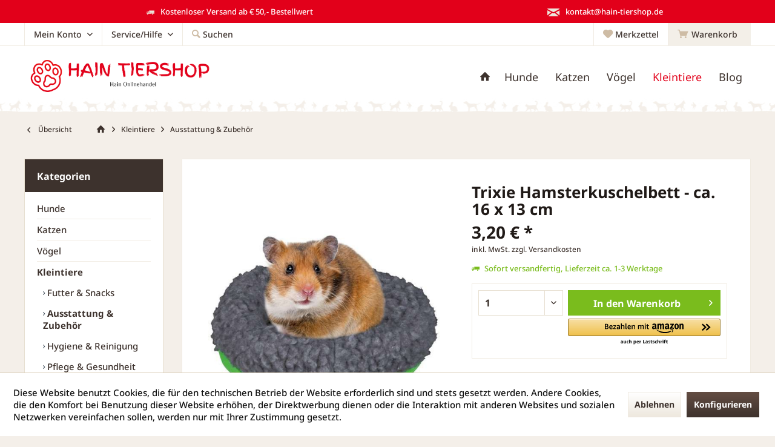

--- FILE ---
content_type: text/html; charset=UTF-8
request_url: https://www.hain-tiershop.de/kleintiere/ausstattung-zubehoer/1949/trixie-hamsterkuschelbett-ca.-16-x-13-cm
body_size: 14952
content:
<!DOCTYPE html>
<html class="no-js" lang="de" itemscope="itemscope" itemtype="https://schema.org/WebPage">
<head>
<meta charset="utf-8">
<meta name="author" content="" />
<meta name="robots" content="index,follow" />
<meta name="revisit-after" content="15 days" />
<meta name="keywords" content="Bett, ca., Das, cm, besteht, Nylonmaterial, Für, 16, 13, 35, (BxTxH), Liegefläche:, 85, 65, Diverse, Farben., Farbwahl, Eine, gereinigt, leider" />
<meta name="description" content="Für alle kuschelbedürftigen Kleintiere ist das Kuschelbett genau das Richtige. Die Unterseite besteht aus blauem Nylonmaterial, der Innenraum ist kom…" />
<meta property="og:type" content="product" />
<meta property="og:site_name" content="hain-tiershop.de" />
<meta property="og:url" content="https://www.hain-tiershop.de/kleintiere/ausstattung-zubehoer/1949/trixie-hamsterkuschelbett-ca.-16-x-13-cm" />
<meta property="og:title" content="Trixie Hamsterkuschelbett - ca. 16 x 13 cm" />
<meta property="og:description" content="Für alle kuschelbedürftigen Kleintiere ist das Kuschelbett genau das Richtige. Die Unterseite besteht aus blauem Nylonmaterial, der Innenraum ist…" />
<meta property="og:image" content="https://www.hain-tiershop.de/media/image/c0/c7/e2/62701_trix_hamster.jpg" />
<meta property="product:brand" content="Trixie" />
<meta property="product:price" content="3,20" />
<meta property="product:product_link" content="https://www.hain-tiershop.de/kleintiere/ausstattung-zubehoer/1949/trixie-hamsterkuschelbett-ca.-16-x-13-cm" />
<meta name="twitter:card" content="product" />
<meta name="twitter:site" content="hain-tiershop.de" />
<meta name="twitter:title" content="Trixie Hamsterkuschelbett - ca. 16 x 13 cm" />
<meta name="twitter:description" content="Für alle kuschelbedürftigen Kleintiere ist das Kuschelbett genau das Richtige. Die Unterseite besteht aus blauem Nylonmaterial, der Innenraum ist…" />
<meta name="twitter:image" content="https://www.hain-tiershop.de/media/image/c0/c7/e2/62701_trix_hamster.jpg" />
<meta itemprop="copyrightHolder" content="hain-tiershop.de" />
<meta itemprop="copyrightYear" content="2014" />
<meta itemprop="isFamilyFriendly" content="True" />
<meta itemprop="image" content="https://www.hain-tiershop.de/media/image/23/a8/5a/Hain-Tiershop-Logo.png" />
<meta name="viewport" content="width=device-width, initial-scale=1.0">
<meta name="mobile-web-app-capable" content="yes">
<meta name="apple-mobile-web-app-title" content="hain-tiershop.de">
<meta name="apple-mobile-web-app-capable" content="yes">
<meta name="apple-mobile-web-app-status-bar-style" content="default">
<link rel="apple-touch-icon-precomposed" href="/custom/plugins/TcinnPetsTheme/Resources/Themes/Frontend/PetsTheme/frontend/_public/src/img/_pets/favicon.png">
<link rel="shortcut icon" href="/custom/plugins/TcinnPetsTheme/Resources/Themes/Frontend/PetsTheme/frontend/_public/src/img/_pets/favicon.png">
<meta name="msapplication-navbutton-color" content="#3d322d" />
<meta name="application-name" content="hain-tiershop.de" />
<meta name="msapplication-starturl" content="https://www.hain-tiershop.de/" />
<meta name="msapplication-window" content="width=1024;height=768" />
<meta name="msapplication-TileImage" content="/custom/plugins/TcinnPetsTheme/Resources/Themes/Frontend/PetsTheme/frontend/_public/src/img/_pets/favicon.png">
<meta name="msapplication-TileColor" content="#3d322d">
<meta name="theme-color" content="#e2001a">
<link rel="canonical" href="https://www.hain-tiershop.de/kleintiere/ausstattung-zubehoer/1949/trixie-hamsterkuschelbett-ca.-16-x-13-cm" />
<title itemprop="name">Trixie Hamsterkuschelbett - ca. 16 x 13 cm | hain-tiershop.de</title>
<link href="/web/cache/1738652380_b9879d20063e395e1bc2f550db7d00a2.css" media="all" rel="stylesheet" type="text/css" />
</head>
<body class="is--ctl-detail is--act-index tcinntheme themeware-pets layout-fullwidth-boxed gwfont1 gwfont2 headtyp-1 header-1 no-sticky amazon-pay-listing-buttons" >
<div data-paypalUnifiedMetaDataContainer="true" data-paypalUnifiedRestoreOrderNumberUrl="https://www.hain-tiershop.de/widgets/PaypalUnifiedOrderNumber/restoreOrderNumber" class="is--hidden">
</div>
<div class="page-wrap">
<noscript class="noscript-main">
<div class="alert is--warning">
<div class="alert--icon">
<i class="icon--element icon--warning"></i>
</div>
<div class="alert--content">
Um hain-tiershop.de in vollem Umfang nutzen zu k&ouml;nnen, empfehlen wir Ihnen Javascript in Ihrem Browser zu aktiveren.
</div>
</div>
</noscript>
<header class="header-main mobil-usp header-bg-image">
<div class="topbar--features">
<div>
<div class="feature-1 b280 b478 b767 b1023 b1259"><i class="icon--truck"></i><span>Kostenloser Versand ab € 50,- Bestellwert</span></div>
<div class="feature-2"><i class="icon--clock"></i><span>Versand innerhalb von 24h*</span></div>
<div class="feature-3"><i class="icon--thumbsup"></i><span>30 Tage Geld-Zurück-Garantie</span></div>
<div class="feature-4 b767 b1023 b1259"><i class="icon--mail"></i><span>kontakt@hain-tiershop.de</span></div>
</div>
</div>
<div class="topbar top-bar">
<div class="logo--mobile" role="banner">
<a class="logo--link" href="https://www.hain-tiershop.de/" title="hain-tiershop.de - zur Startseite wechseln">
<picture>
<source srcset="https://www.hain-tiershop.de/media/image/23/a8/5a/Hain-Tiershop-Logo.png" media="(min-width: 78.75em)">
<source srcset="https://www.hain-tiershop.de/media/image/23/a8/5a/Hain-Tiershop-Logo.png" media="(min-width: 64em)">
<source srcset="https://www.hain-tiershop.de/media/image/23/a8/5a/Hain-Tiershop-Logo.png" media="(min-width: 48em)">
<img srcset="https://www.hain-tiershop.de/media/image/23/a8/5a/Hain-Tiershop-Logo.png" alt="hain-tiershop.de - zur Startseite wechseln" title="hain-tiershop.de - zur Startseite wechseln"/>
</picture>
</a>
</div>
<div class="top-bar--navigation" role="menubar">
<div class="navigation--entry entry--menu-left" role="menuitem">
<a class="entry--link entry--trigger is--icon-left" href="#offcanvas--left" data-offcanvas="true" data-offCanvasSelector=".sidebar-main">
<i class="icon--menu"></i> <span class="menu--name">Menü</span>
</a>
</div>

    



    






	<div class="navigation--entry entry--cart" role="menuitem">
		<a class="is--icon-left cart--link titletooltip" href="https://www.hain-tiershop.de/checkout/cart" title="Warenkorb">
			<i class="icon--basket"></i>
			<span class="cart--display">
									Warenkorb
							</span>
            
            <span class="badge is--minimal cart--quantity is--hidden">0</span>
            
					</a>
		<div class="ajax-loader">&nbsp;</div>
	</div>





            <div class="navigation--entry entry--notepad" role="menuitem">
            <a href="https://www.hain-tiershop.de/note" title="Merkzettel">
                <i class="icon--heart"></i>
                                <span class="notepad--name">
                    Merkzettel
                </span>
            </a>
        </div>
    



				
			<div id="useraccountmenu" title="Kundenkonto" class="navigation--entry account-dropdown has--drop-down" role="menuitem" data-offcanvas="true" data-offcanvasselector=".account-dropdown-container">
				<span class="account--display">
					<i class="icon--account"></i> <span class="name--account">Mein Konto</span>
				</span>
				<div class="account-dropdown-container">
				 	<div class="entry--close-off-canvas">
						<a href="#close-account-menu" class="account--close-off-canvas" title="Menü schließen">
							Menü schließen <i class="icon--arrow-right"></i>
						</a>
					</div>
					<span>Kundenkonto</span>
					<a href="https://www.hain-tiershop.de/account" title="Mein Konto" class="anmelden--button btn is--primary service--link">Anmelden</a>
					<div class="registrieren-container">oder <a href="https://www.hain-tiershop.de/account" title="Mein Konto" class="service--link">registrieren</a></div>
					<div class="infotext-container">Nach der Anmeldung, können Sie hier auf Ihren Kundenbereich zugreifen.</div>
				</div>
			</div>

			



<div class="navigation--entry entry--compare is--hidden" role="menuitem" aria-haspopup="true" data-drop-down-menu="true">
<div>


    
</div>
</div>
<div class="navigation--entry entry--service has--drop-down" role="menuitem" aria-haspopup="true" data-drop-down-menu="true">
<span class="service--display">Service/Hilfe</span>
            <ul class="service--list is--rounded" role="menu">
                            <li class="service--entry" role="menuitem">
                    <a class="service--link" href="https://www.hain-tiershop.de/kontaktformular" title="Kontakt" target="_self">
                        Kontakt
                    </a>
                </li>
                            <li class="service--entry" role="menuitem">
                    <a class="service--link" href="https://www.hain-tiershop.de/versand-und-zahlungsbedingungen" title="Versand und Zahlungsbedingungen" >
                        Versand und Zahlungsbedingungen
                    </a>
                </li>
                            <li class="service--entry" role="menuitem">
                    <a class="service--link" href="https://www.hain-tiershop.de/widerrufsbelehrung-widerrufsformular" title="Widerrufsbelehrung &amp; Widerrufsformular" >
                        Widerrufsbelehrung & Widerrufsformular
                    </a>
                </li>
                            <li class="service--entry" role="menuitem">
                    <a class="service--link" href="https://www.hain-tiershop.de/datenschutzerklaerung" title="Datenschutzerklärung" >
                        Datenschutzerklärung
                    </a>
                </li>
                            <li class="service--entry" role="menuitem">
                    <a class="service--link" href="https://www.hain-tiershop.de/agb" title="AGB" >
                        AGB
                    </a>
                </li>
                            <li class="service--entry" role="menuitem">
                    <a class="service--link" href="https://www.hain-tiershop.de/impressum" title="Impressum" >
                        Impressum
                    </a>
                </li>
                            <li class="service--entry" role="menuitem">
                    <a class="service--link" href="javascript:openCookieConsentManager()" title="Cookie-Einstellungen" >
                        Cookie-Einstellungen
                    </a>
                </li>
                    </ul>
    

</div>
<div class="navigation--entry entry--search" role="menuitem">
<span class="entry--link entry--trigger titletooltip" title="Suchen">
<i class="icon--search"></i>
<span class="search--display">Suchen</span>
</span>
</div>
</div>
</div>
<div class="headbar">
<div class="headbar-container">
<div class="topmenu">
<div class="logo hover-typ-1" role="banner">
<a class="logo--link" href="https://www.hain-tiershop.de/" title="hain-tiershop.de - zur Startseite wechseln">
<picture>
<source srcset="https://www.hain-tiershop.de/media/image/23/a8/5a/Hain-Tiershop-Logo.png" media="(min-width: 78.75em)">
<source srcset="https://www.hain-tiershop.de/media/image/23/a8/5a/Hain-Tiershop-Logo.png" media="(min-width: 64em)">
<source srcset="https://www.hain-tiershop.de/media/image/23/a8/5a/Hain-Tiershop-Logo.png" media="(min-width: 48em)">
<img srcset="https://www.hain-tiershop.de/media/image/23/a8/5a/Hain-Tiershop-Logo.png" alt="hain-tiershop.de - zur Startseite wechseln" />
</picture>
</a>
</div>
<nav class="navigation-main hide-kategorie-button hover-typ-2 font-family-sekundary" data-tc-menu-headline="false" data-tc-menu-text="false">
<div data-menu-scroller="true" data-listSelector=".navigation--list.container" data-viewPortSelector=".navigation--list-wrapper" data-stickyMenu="true" data-stickyMenuTablet="0" data-stickyMenuPhone="0" data-stickyMenuPosition="400" data-stickyMenuDuration="300" >
<div class="navigation--list-wrapper">
<ul class="navigation--list container" role="menubar" itemscope="itemscope" itemtype="https://schema.org/SiteNavigationElement">
<li class="navigation--entry is--home homeiconlink" role="menuitem">
<a class="navigation--link is--first" href="https://www.hain-tiershop.de/" title="Home" itemprop="url">
<i itemprop="name" class="icon--house"></i>
</a>
</li><li class="navigation--entry" role="menuitem"><a class="navigation--link" href="https://www.hain-tiershop.de/hunde/" title="Hunde" aria-label="Hunde" itemprop="url"><span itemprop="name">Hunde</span></a></li><li class="navigation--entry" role="menuitem"><a class="navigation--link" href="https://www.hain-tiershop.de/katzen/" title="Katzen" aria-label="Katzen" itemprop="url"><span itemprop="name">Katzen</span></a></li><li class="navigation--entry" role="menuitem"><a class="navigation--link" href="https://www.hain-tiershop.de/voegel/" title="Vögel" aria-label="Vögel" itemprop="url"><span itemprop="name">Vögel</span></a></li><li class="navigation--entry is--active" role="menuitem"><a class="navigation--link is--active" href="https://www.hain-tiershop.de/kleintiere/" title="Kleintiere" aria-label="Kleintiere" itemprop="url"><span itemprop="name">Kleintiere</span></a></li><li class="navigation--entry" role="menuitem"><a class="navigation--link" href="https://www.hain-tiershop.de/blog/" title="Blog" aria-label="Blog" itemprop="url"><span itemprop="name">Blog</span></a></li>            </ul>
</div>
<div class="advanced-menu" data-advanced-menu="true" data-hoverDelay="250">
<div class="menu--container">
<div class="button-container">
<a href="https://www.hain-tiershop.de/hunde/" class="button--category" aria-label="Zur Kategorie Hunde" title="Zur Kategorie Hunde">
<i class="icon--arrow-right"></i>
Zur Kategorie Hunde
</a>
<span class="button--close">
<i class="icon--cross"></i>
</span>
</div>
<div class="content--wrapper has--content">
<ul class="menu--list menu--level-0 columns--4" style="width: 100%;">
<li class="menu--list-item item--level-0" style="width: 100%">
<a href="https://www.hain-tiershop.de/hunde/nassfutter/" class="menu--list-item-link" aria-label="Nassfutter" title="Nassfutter">Nassfutter</a>
</li>
<li class="menu--list-item item--level-0" style="width: 100%">
<a href="https://www.hain-tiershop.de/hunde/trockenfutter/" class="menu--list-item-link" aria-label="Trockenfutter" title="Trockenfutter">Trockenfutter</a>
</li>
<li class="menu--list-item item--level-0" style="width: 100%">
<a href="https://www.hain-tiershop.de/hunde/snacks/" class="menu--list-item-link" aria-label="Snacks" title="Snacks">Snacks</a>
</li>
<li class="menu--list-item item--level-0" style="width: 100%">
<a href="https://www.hain-tiershop.de/hunde/betten-koerbe/" class="menu--list-item-link" aria-label="Betten &amp; Körbe" title="Betten &amp; Körbe">Betten & Körbe</a>
</li>
<li class="menu--list-item item--level-0" style="width: 100%">
<a href="https://www.hain-tiershop.de/hunde/erziehung/" class="menu--list-item-link" aria-label="Erziehung" title="Erziehung">Erziehung</a>
</li>
<li class="menu--list-item item--level-0" style="width: 100%">
<a href="https://www.hain-tiershop.de/hunde/halsbaender-leinen/" class="menu--list-item-link" aria-label="Halsbänder &amp; Leinen" title="Halsbänder &amp; Leinen">Halsbänder & Leinen</a>
</li>
<li class="menu--list-item item--level-0" style="width: 100%">
<a href="https://www.hain-tiershop.de/hunde/haus-hof/" class="menu--list-item-link" aria-label="Haus &amp; Hof" title="Haus &amp; Hof">Haus & Hof</a>
</li>
<li class="menu--list-item item--level-0" style="width: 100%">
<a href="https://www.hain-tiershop.de/hunde/bekleidung/" class="menu--list-item-link" aria-label="Bekleidung" title="Bekleidung">Bekleidung</a>
</li>
<li class="menu--list-item item--level-0" style="width: 100%">
<a href="https://www.hain-tiershop.de/hunde/naepfe-traenken/" class="menu--list-item-link" aria-label="Näpfe &amp; Tränken" title="Näpfe &amp; Tränken">Näpfe & Tränken</a>
</li>
<li class="menu--list-item item--level-0" style="width: 100%">
<a href="https://www.hain-tiershop.de/hunde/sport-spiel/" class="menu--list-item-link" aria-label="Sport &amp; Spiel" title="Sport &amp; Spiel">Sport & Spiel</a>
</li>
<li class="menu--list-item item--level-0" style="width: 100%">
<a href="https://www.hain-tiershop.de/hunde/pflege-gesundheit/" class="menu--list-item-link" aria-label="Pflege &amp; Gesundheit" title="Pflege &amp; Gesundheit">Pflege & Gesundheit</a>
</li>
<li class="menu--list-item item--level-0" style="width: 100%">
<a href="https://www.hain-tiershop.de/hunde/reise-transport/" class="menu--list-item-link" aria-label="Reise &amp; Transport" title="Reise &amp; Transport">Reise & Transport</a>
</li>
</ul>
</div>
</div>
<div class="menu--container">
<div class="button-container">
<a href="https://www.hain-tiershop.de/katzen/" class="button--category" aria-label="Zur Kategorie Katzen" title="Zur Kategorie Katzen">
<i class="icon--arrow-right"></i>
Zur Kategorie Katzen
</a>
<span class="button--close">
<i class="icon--cross"></i>
</span>
</div>
<div class="content--wrapper has--content">
<ul class="menu--list menu--level-0 columns--4" style="width: 100%;">
<li class="menu--list-item item--level-0" style="width: 100%">
<a href="https://www.hain-tiershop.de/katzen/trockenfutter/" class="menu--list-item-link" aria-label="Trockenfutter" title="Trockenfutter">Trockenfutter</a>
</li>
<li class="menu--list-item item--level-0" style="width: 100%">
<a href="https://www.hain-tiershop.de/katzen/nassfutter/" class="menu--list-item-link" aria-label="Nassfutter" title="Nassfutter">Nassfutter</a>
</li>
<li class="menu--list-item item--level-0" style="width: 100%">
<a href="https://www.hain-tiershop.de/katzen/snacks/" class="menu--list-item-link" aria-label="Snacks" title="Snacks">Snacks</a>
</li>
<li class="menu--list-item item--level-0" style="width: 100%">
<a href="https://www.hain-tiershop.de/katzen/balkon-garten/" class="menu--list-item-link" aria-label="Balkon &amp; Garten" title="Balkon &amp; Garten">Balkon & Garten</a>
</li>
<li class="menu--list-item item--level-0" style="width: 100%">
<a href="https://www.hain-tiershop.de/katzen/betten-koerbe/" class="menu--list-item-link" aria-label="Betten &amp; Körbe" title="Betten &amp; Körbe">Betten & Körbe</a>
</li>
<li class="menu--list-item item--level-0" style="width: 100%">
<a href="https://www.hain-tiershop.de/katzen/halsbaender-geschirre/" class="menu--list-item-link" aria-label="Halsbänder &amp; Geschirre" title="Halsbänder &amp; Geschirre">Halsbänder & Geschirre</a>
</li>
<li class="menu--list-item item--level-0" style="width: 100%">
<a href="https://www.hain-tiershop.de/katzen/naepfe-und-traenken/" class="menu--list-item-link" aria-label="Näpfe und Tränken" title="Näpfe und Tränken">Näpfe und Tränken</a>
</li>
<li class="menu--list-item item--level-0" style="width: 100%">
<a href="https://www.hain-tiershop.de/katzen/spielzeug/" class="menu--list-item-link" aria-label="Spielzeug" title="Spielzeug">Spielzeug</a>
</li>
<li class="menu--list-item item--level-0" style="width: 100%">
<a href="https://www.hain-tiershop.de/katzen/transport-reise/" class="menu--list-item-link" aria-label="Transport &amp; Reise" title="Transport &amp; Reise">Transport & Reise</a>
</li>
<li class="menu--list-item item--level-0" style="width: 100%">
<a href="https://www.hain-tiershop.de/katzen/kratzbaeume-kratzmoebel/" class="menu--list-item-link" aria-label="Kratzbäume &amp; Kratzmöbel" title="Kratzbäume &amp; Kratzmöbel">Kratzbäume & Kratzmöbel</a>
</li>
<li class="menu--list-item item--level-0" style="width: 100%">
<a href="https://www.hain-tiershop.de/katzen/pflege-gesundheit/" class="menu--list-item-link" aria-label="Pflege &amp; Gesundheit" title="Pflege &amp; Gesundheit">Pflege & Gesundheit</a>
</li>
<li class="menu--list-item item--level-0" style="width: 100%">
<a href="https://www.hain-tiershop.de/katzen/toiletten-katzenstreu/" class="menu--list-item-link" aria-label="Toiletten &amp; Katzenstreu" title="Toiletten &amp; Katzenstreu">Toiletten & Katzenstreu</a>
</li>
</ul>
</div>
</div>
<div class="menu--container">
<div class="button-container">
<a href="https://www.hain-tiershop.de/voegel/" class="button--category" aria-label="Zur Kategorie Vögel" title="Zur Kategorie Vögel">
<i class="icon--arrow-right"></i>
Zur Kategorie Vögel
</a>
<span class="button--close">
<i class="icon--cross"></i>
</span>
</div>
<div class="content--wrapper has--content">
<ul class="menu--list menu--level-0 columns--4" style="width: 100%;">
<li class="menu--list-item item--level-0" style="width: 100%">
<a href="https://www.hain-tiershop.de/voegel/futter/" class="menu--list-item-link" aria-label="Futter" title="Futter">Futter</a>
</li>
<li class="menu--list-item item--level-0" style="width: 100%">
<a href="https://www.hain-tiershop.de/voegel/ausstattung-zubehoer/" class="menu--list-item-link" aria-label="Ausstattung &amp; Zubehör" title="Ausstattung &amp; Zubehör">Ausstattung & Zubehör</a>
</li>
<li class="menu--list-item item--level-0" style="width: 100%">
<a href="https://www.hain-tiershop.de/voegel/futterhaeuser-nistkaesten/" class="menu--list-item-link" aria-label="Futterhäuser &amp; Nistkästen" title="Futterhäuser &amp; Nistkästen">Futterhäuser & Nistkästen</a>
</li>
<li class="menu--list-item item--level-0" style="width: 100%">
<a href="https://www.hain-tiershop.de/voegel/hygiene-reinigung/" class="menu--list-item-link" aria-label="Hygiene &amp; Reinigung" title="Hygiene &amp; Reinigung">Hygiene & Reinigung</a>
</li>
<li class="menu--list-item item--level-0" style="width: 100%">
<a href="https://www.hain-tiershop.de/voegel/picksteine-mineralien/" class="menu--list-item-link" aria-label="Picksteine &amp; Mineralien" title="Picksteine &amp; Mineralien">Picksteine & Mineralien</a>
</li>
<li class="menu--list-item item--level-0" style="width: 100%">
<a href="https://www.hain-tiershop.de/voegel/transport/" class="menu--list-item-link" aria-label="Transport" title="Transport">Transport</a>
</li>
</ul>
</div>
</div>
<div class="menu--container">
<div class="button-container">
<a href="https://www.hain-tiershop.de/kleintiere/" class="button--category" aria-label="Zur Kategorie Kleintiere" title="Zur Kategorie Kleintiere">
<i class="icon--arrow-right"></i>
Zur Kategorie Kleintiere
</a>
<span class="button--close">
<i class="icon--cross"></i>
</span>
</div>
<div class="content--wrapper has--content">
<ul class="menu--list menu--level-0 columns--4" style="width: 100%;">
<li class="menu--list-item item--level-0" style="width: 100%">
<a href="https://www.hain-tiershop.de/kleintiere/futter-snacks/" class="menu--list-item-link" aria-label="Futter &amp; Snacks" title="Futter &amp; Snacks">Futter & Snacks</a>
</li>
<li class="menu--list-item item--level-0" style="width: 100%">
<a href="https://www.hain-tiershop.de/kleintiere/ausstattung-zubehoer/" class="menu--list-item-link" aria-label="Ausstattung &amp; Zubehör" title="Ausstattung &amp; Zubehör">Ausstattung & Zubehör</a>
</li>
<li class="menu--list-item item--level-0" style="width: 100%">
<a href="https://www.hain-tiershop.de/kleintiere/hygiene-reinigung/" class="menu--list-item-link" aria-label="Hygiene &amp; Reinigung" title="Hygiene &amp; Reinigung">Hygiene & Reinigung</a>
</li>
<li class="menu--list-item item--level-0" style="width: 100%">
<a href="https://www.hain-tiershop.de/kleintiere/pflege-gesundheit/" class="menu--list-item-link" aria-label="Pflege &amp; Gesundheit" title="Pflege &amp; Gesundheit">Pflege & Gesundheit</a>
</li>
<li class="menu--list-item item--level-0" style="width: 100%">
<a href="https://www.hain-tiershop.de/kleintiere/transport/" class="menu--list-item-link" aria-label="Transport" title="Transport">Transport</a>
</li>
<li class="menu--list-item item--level-0" style="width: 100%">
<a href="https://www.hain-tiershop.de/kleintiere/freigehege/" class="menu--list-item-link" aria-label="Freigehege" title="Freigehege">Freigehege</a>
</li>
<li class="menu--list-item item--level-0" style="width: 100%">
<a href="https://www.hain-tiershop.de/kleintiere/aussenstaelle/" class="menu--list-item-link" aria-label="Außenställe" title="Außenställe">Außenställe</a>
</li>
</ul>
</div>
</div>
<div class="menu--container">
<div class="button-container">
<a href="https://www.hain-tiershop.de/blog/" class="button--category" aria-label="Zur Kategorie Blog" title="Zur Kategorie Blog">
<i class="icon--arrow-right"></i>
Zur Kategorie Blog
</a>
<span class="button--close">
<i class="icon--cross"></i>
</span>
</div>
</div>
</div>
</div>
</nav>
</div>
</div>
</div>
<div id="header--searchform" class="typ1" data-search="true" aria-haspopup="true">
<form action="/search" method="get" class="main-search--form">
<input type="search" name="sSearch" class="main-search--field" autocomplete="off" autocapitalize="off" placeholder="Suchbegriff..." maxlength="30" />
<button type="submit" class="main-search--button">
<i class="icon--search"></i>
<span class="main-search--text"></span>
</button>
<div class="form--ajax-loader">&nbsp;</div>
<div class="main-search--results column-2"></div>
</form>
</div>
</header>
<div class="container--ajax-cart off-canvas-90" data-collapse-cart="true" data-displayMode="offcanvas"></div>
<nav class="content--breadcrumb block">
<div>
<a class="breadcrumb--button breadcrumb--link" href="https://www.hain-tiershop.de/kleintiere/ausstattung-zubehoer/" title="Übersicht">
<i class="icon--arrow-left"></i>
<span class="breadcrumb--title">Übersicht</span>
</a>
<ul class="breadcrumb--list" role="menu" itemscope itemtype="https://schema.org/BreadcrumbList">
<li class="breadcrumb--entry">
<a class="breadcrumb--icon" href="https://www.hain-tiershop.de/"><i class="icon--house"></i></a>
</li>
<li class="breadcrumb--separator">
<i class="icon--arrow-right"></i>
</li>
<li role="menuitem" class="breadcrumb--entry" itemprop="itemListElement" itemscope itemtype="https://schema.org/ListItem">
<a class="breadcrumb--link" href="https://www.hain-tiershop.de/kleintiere/" title="Kleintiere" itemprop="item">
<link itemprop="url" href="https://www.hain-tiershop.de/kleintiere/" />
<span class="breadcrumb--title" itemprop="name">Kleintiere</span>
</a>
<meta itemprop="position" content="0" />
</li>
<li role="none" class="breadcrumb--separator">
<i class="icon--arrow-right"></i>
</li>
<li role="menuitem" class="breadcrumb--entry is--active" itemprop="itemListElement" itemscope itemtype="https://schema.org/ListItem">
<a class="breadcrumb--link" href="https://www.hain-tiershop.de/kleintiere/ausstattung-zubehoer/" title="Ausstattung &amp; Zubehör" itemprop="item">
<link itemprop="url" href="https://www.hain-tiershop.de/kleintiere/ausstattung-zubehoer/" />
<span class="breadcrumb--title" itemprop="name">Ausstattung & Zubehör</span>
</a>
<meta itemprop="position" content="1" />
</li>
</ul>
</div>
</nav>
<section class="content-main container block-group">
<nav class="product--navigation">
<a href="#" class="navigation--link link--prev">
<div class="link--prev-button">
<span class="link--prev-inner">Zurück</span>
</div>
<div class="image--wrapper">
<div class="image--container"></div>
</div>
</a>
<a href="#" class="navigation--link link--next">
<div class="link--next-button">
<span class="link--next-inner">Vor</span>
</div>
<div class="image--wrapper">
<div class="image--container"></div>
</div>
</a>
</nav>
<div class="content-main--inner">
<div id='cookie-consent' class='off-canvas is--left block-transition' data-cookie-consent-manager='true' data-cookieTimeout='60'>
<div class='cookie-consent--header cookie-consent--close'>
Cookie-Einstellungen
<i class="icon--arrow-right"></i>
</div>
<div class='cookie-consent--description'>
Diese Website benutzt Cookies, die für den technischen Betrieb der Website erforderlich sind und stets gesetzt werden. Andere Cookies, die den Komfort bei Benutzung dieser Website erhöhen, der Direktwerbung dienen oder die Interaktion mit anderen Websites und sozialen Netzwerken vereinfachen sollen, werden nur mit Ihrer Zustimmung gesetzt.
</div>
<div class='cookie-consent--configuration'>
<div class='cookie-consent--configuration-header'>
<div class='cookie-consent--configuration-header-text'>Konfiguration</div>
</div>
<div class='cookie-consent--configuration-main'>
<div class='cookie-consent--group'>
<input type="hidden" class="cookie-consent--group-name" value="technical" />
<label class="cookie-consent--group-state cookie-consent--state-input cookie-consent--required">
<input type="checkbox" name="technical-state" class="cookie-consent--group-state-input" disabled="disabled" checked="checked"/>
<span class="cookie-consent--state-input-element"></span>
</label>
<div class='cookie-consent--group-title' data-collapse-panel='true' data-contentSiblingSelector=".cookie-consent--group-container">
<div class="cookie-consent--group-title-label cookie-consent--state-label">
Technisch erforderlich
</div>
<span class="cookie-consent--group-arrow is-icon--right">
<i class="icon--arrow-right"></i>
</span>
</div>
<div class='cookie-consent--group-container'>
<div class='cookie-consent--group-description'>
Diese Cookies sind für die Grundfunktionen des Shops notwendig.
</div>
<div class='cookie-consent--cookies-container'>
<div class='cookie-consent--cookie'>
<input type="hidden" class="cookie-consent--cookie-name" value="cookieDeclined" />
<label class="cookie-consent--cookie-state cookie-consent--state-input cookie-consent--required">
<input type="checkbox" name="cookieDeclined-state" class="cookie-consent--cookie-state-input" disabled="disabled" checked="checked" />
<span class="cookie-consent--state-input-element"></span>
</label>
<div class='cookie--label cookie-consent--state-label'>
"Alle Cookies ablehnen" Cookie
</div>
</div>
<div class='cookie-consent--cookie'>
<input type="hidden" class="cookie-consent--cookie-name" value="allowCookie" />
<label class="cookie-consent--cookie-state cookie-consent--state-input cookie-consent--required">
<input type="checkbox" name="allowCookie-state" class="cookie-consent--cookie-state-input" disabled="disabled" checked="checked" />
<span class="cookie-consent--state-input-element"></span>
</label>
<div class='cookie--label cookie-consent--state-label'>
"Alle Cookies annehmen" Cookie
</div>
</div>
<div class='cookie-consent--cookie'>
<input type="hidden" class="cookie-consent--cookie-name" value="apay-session-set" />
<label class="cookie-consent--cookie-state cookie-consent--state-input cookie-consent--required">
<input type="checkbox" name="apay-session-set-state" class="cookie-consent--cookie-state-input" disabled="disabled" checked="checked" />
<span class="cookie-consent--state-input-element"></span>
</label>
<div class='cookie--label cookie-consent--state-label'>
Amazon Pay
</div>
</div>
<div class='cookie-consent--cookie'>
<input type="hidden" class="cookie-consent--cookie-name" value="shop" />
<label class="cookie-consent--cookie-state cookie-consent--state-input cookie-consent--required">
<input type="checkbox" name="shop-state" class="cookie-consent--cookie-state-input" disabled="disabled" checked="checked" />
<span class="cookie-consent--state-input-element"></span>
</label>
<div class='cookie--label cookie-consent--state-label'>
Ausgewählter Shop
</div>
</div>
<div class='cookie-consent--cookie'>
<input type="hidden" class="cookie-consent--cookie-name" value="csrf_token" />
<label class="cookie-consent--cookie-state cookie-consent--state-input cookie-consent--required">
<input type="checkbox" name="csrf_token-state" class="cookie-consent--cookie-state-input" disabled="disabled" checked="checked" />
<span class="cookie-consent--state-input-element"></span>
</label>
<div class='cookie--label cookie-consent--state-label'>
CSRF-Token
</div>
</div>
<div class='cookie-consent--cookie'>
<input type="hidden" class="cookie-consent--cookie-name" value="cookiePreferences" />
<label class="cookie-consent--cookie-state cookie-consent--state-input cookie-consent--required">
<input type="checkbox" name="cookiePreferences-state" class="cookie-consent--cookie-state-input" disabled="disabled" checked="checked" />
<span class="cookie-consent--state-input-element"></span>
</label>
<div class='cookie--label cookie-consent--state-label'>
Cookie-Einstellungen
</div>
</div>
<div class='cookie-consent--cookie'>
<input type="hidden" class="cookie-consent--cookie-name" value="x-cache-context-hash" />
<label class="cookie-consent--cookie-state cookie-consent--state-input cookie-consent--required">
<input type="checkbox" name="x-cache-context-hash-state" class="cookie-consent--cookie-state-input" disabled="disabled" checked="checked" />
<span class="cookie-consent--state-input-element"></span>
</label>
<div class='cookie--label cookie-consent--state-label'>
Individuelle Preise
</div>
</div>
<div class='cookie-consent--cookie'>
<input type="hidden" class="cookie-consent--cookie-name" value="slt" />
<label class="cookie-consent--cookie-state cookie-consent--state-input cookie-consent--required">
<input type="checkbox" name="slt-state" class="cookie-consent--cookie-state-input" disabled="disabled" checked="checked" />
<span class="cookie-consent--state-input-element"></span>
</label>
<div class='cookie--label cookie-consent--state-label'>
Kunden-Wiedererkennung
</div>
</div>
<div class='cookie-consent--cookie'>
<input type="hidden" class="cookie-consent--cookie-name" value="nocache" />
<label class="cookie-consent--cookie-state cookie-consent--state-input cookie-consent--required">
<input type="checkbox" name="nocache-state" class="cookie-consent--cookie-state-input" disabled="disabled" checked="checked" />
<span class="cookie-consent--state-input-element"></span>
</label>
<div class='cookie--label cookie-consent--state-label'>
Kundenspezifisches Caching
</div>
</div>
<div class='cookie-consent--cookie'>
<input type="hidden" class="cookie-consent--cookie-name" value="paypal-cookies" />
<label class="cookie-consent--cookie-state cookie-consent--state-input cookie-consent--required">
<input type="checkbox" name="paypal-cookies-state" class="cookie-consent--cookie-state-input" disabled="disabled" checked="checked" />
<span class="cookie-consent--state-input-element"></span>
</label>
<div class='cookie--label cookie-consent--state-label'>
PayPal-Zahlungen
</div>
</div>
<div class='cookie-consent--cookie'>
<input type="hidden" class="cookie-consent--cookie-name" value="session" />
<label class="cookie-consent--cookie-state cookie-consent--state-input cookie-consent--required">
<input type="checkbox" name="session-state" class="cookie-consent--cookie-state-input" disabled="disabled" checked="checked" />
<span class="cookie-consent--state-input-element"></span>
</label>
<div class='cookie--label cookie-consent--state-label'>
Session
</div>
</div>
<div class='cookie-consent--cookie'>
<input type="hidden" class="cookie-consent--cookie-name" value="currency" />
<label class="cookie-consent--cookie-state cookie-consent--state-input cookie-consent--required">
<input type="checkbox" name="currency-state" class="cookie-consent--cookie-state-input" disabled="disabled" checked="checked" />
<span class="cookie-consent--state-input-element"></span>
</label>
<div class='cookie--label cookie-consent--state-label'>
Währungswechsel
</div>
</div>
</div>
</div>
</div>
<div class='cookie-consent--group'>
<input type="hidden" class="cookie-consent--group-name" value="comfort" />
<label class="cookie-consent--group-state cookie-consent--state-input">
<input type="checkbox" name="comfort-state" class="cookie-consent--group-state-input"/>
<span class="cookie-consent--state-input-element"></span>
</label>
<div class='cookie-consent--group-title' data-collapse-panel='true' data-contentSiblingSelector=".cookie-consent--group-container">
<div class="cookie-consent--group-title-label cookie-consent--state-label">
Komfortfunktionen
</div>
<span class="cookie-consent--group-arrow is-icon--right">
<i class="icon--arrow-right"></i>
</span>
</div>
<div class='cookie-consent--group-container'>
<div class='cookie-consent--group-description'>
Diese Cookies werden genutzt um das Einkaufserlebnis noch ansprechender zu gestalten, beispielsweise für die Wiedererkennung des Besuchers.
</div>
<div class='cookie-consent--cookies-container'>
<div class='cookie-consent--cookie'>
<input type="hidden" class="cookie-consent--cookie-name" value="sUniqueID" />
<label class="cookie-consent--cookie-state cookie-consent--state-input">
<input type="checkbox" name="sUniqueID-state" class="cookie-consent--cookie-state-input" />
<span class="cookie-consent--state-input-element"></span>
</label>
<div class='cookie--label cookie-consent--state-label'>
Merkzettel
</div>
</div>
</div>
</div>
</div>
<div class='cookie-consent--group'>
<input type="hidden" class="cookie-consent--group-name" value="statistics" />
<label class="cookie-consent--group-state cookie-consent--state-input">
<input type="checkbox" name="statistics-state" class="cookie-consent--group-state-input"/>
<span class="cookie-consent--state-input-element"></span>
</label>
<div class='cookie-consent--group-title' data-collapse-panel='true' data-contentSiblingSelector=".cookie-consent--group-container">
<div class="cookie-consent--group-title-label cookie-consent--state-label">
Statistik & Tracking
</div>
<span class="cookie-consent--group-arrow is-icon--right">
<i class="icon--arrow-right"></i>
</span>
</div>
<div class='cookie-consent--group-container'>
<div class='cookie-consent--cookies-container'>
<div class='cookie-consent--cookie'>
<input type="hidden" class="cookie-consent--cookie-name" value="x-ua-device" />
<label class="cookie-consent--cookie-state cookie-consent--state-input">
<input type="checkbox" name="x-ua-device-state" class="cookie-consent--cookie-state-input" />
<span class="cookie-consent--state-input-element"></span>
</label>
<div class='cookie--label cookie-consent--state-label'>
Endgeräteerkennung
</div>
</div>
<div class='cookie-consent--cookie'>
<input type="hidden" class="cookie-consent--cookie-name" value="partner" />
<label class="cookie-consent--cookie-state cookie-consent--state-input">
<input type="checkbox" name="partner-state" class="cookie-consent--cookie-state-input" />
<span class="cookie-consent--state-input-element"></span>
</label>
<div class='cookie--label cookie-consent--state-label'>
Partnerprogramm
</div>
</div>
</div>
</div>
</div>
</div>
</div>
<div class="cookie-consent--save">
<input class="cookie-consent--save-button btn is--primary" type="button" value="Einstellungen speichern" />
</div>
</div>
<aside class="sidebar-left  lb-header-colored" data-nsin="0" data-nsbl="0" data-nsno="0" data-nsde="1" data-nsli="1" data-nsse="1" data-nsre="0" data-nsca="0" data-nsac="1" data-nscu="1" data-nspw="1" data-nsne="1" data-nsfo="1" data-nssm="1" data-nsad="1" data-tnsin="0" data-tnsbl="0" data-tnsno="0" data-tnsde="1" data-tnsli="1" data-tnsse="1" data-tnsre="0" data-tnsca="0" data-tnsac="1" data-tnscu="1" data-tnspw="1" data-tnsne="1" data-tnsfo="1" data-tnssm="1" data-tnsad="1" >
<div class="sidebar-main off-canvas off-canvas-90">
<div class="navigation--entry entry--close-off-canvas">
<a href="#close-categories-menu" title="Menü schließen" class="navigation--link">
<i class="icon--cross"></i>
</a>
</div>
<div class="navigation--smartphone">
<ul class="navigation--list ">
<div class="mobile--switches">

    



    

</div>
</ul>
</div>
<div class="sidebar--categories-wrapper" data-subcategory-nav="true" data-mainCategoryId="3" data-categoryId="22" data-fetchUrl="/widgets/listing/getCategory/categoryId/22">
<div class="categories--headline navigation--headline">
Kategorien
</div>
<div class="sidebar--categories-navigation">
<ul class="sidebar--navigation categories--navigation navigation--list is--drop-down is--level0 is--rounded" role="menu">
<li class="navigation--entry has--sub-children" role="menuitem">
<a class="navigation--link link--go-forward" href="https://www.hain-tiershop.de/hunde/" data-categoryId="5" data-fetchUrl="/widgets/listing/getCategory/categoryId/5" title="Hunde" >
Hunde
<span class="is--icon-right">
<i class="icon--arrow-right"></i>
</span>
</a>
</li>
<li class="navigation--entry has--sub-children" role="menuitem">
<a class="navigation--link link--go-forward" href="https://www.hain-tiershop.de/katzen/" data-categoryId="6" data-fetchUrl="/widgets/listing/getCategory/categoryId/6" title="Katzen" >
Katzen
<span class="is--icon-right">
<i class="icon--arrow-right"></i>
</span>
</a>
</li>
<li class="navigation--entry has--sub-children" role="menuitem">
<a class="navigation--link link--go-forward" href="https://www.hain-tiershop.de/voegel/" data-categoryId="7" data-fetchUrl="/widgets/listing/getCategory/categoryId/7" title="Vögel" >
Vögel
<span class="is--icon-right">
<i class="icon--arrow-right"></i>
</span>
</a>
</li>
<li class="navigation--entry is--active has--sub-categories has--sub-children" role="menuitem">
<a class="navigation--link is--active has--sub-categories link--go-forward" href="https://www.hain-tiershop.de/kleintiere/" data-categoryId="8" data-fetchUrl="/widgets/listing/getCategory/categoryId/8" title="Kleintiere" >
Kleintiere
<span class="is--icon-right">
<i class="icon--arrow-right"></i>
</span>
</a>
<ul class="sidebar--navigation categories--navigation navigation--list is--level1 is--rounded" role="menu">
<li class="navigation--entry" role="menuitem">
<a class="navigation--link" href="https://www.hain-tiershop.de/kleintiere/futter-snacks/" data-categoryId="21" data-fetchUrl="/widgets/listing/getCategory/categoryId/21" title="Futter &amp; Snacks" >
Futter & Snacks
</a>
</li>
<li class="navigation--entry is--active" role="menuitem">
<a class="navigation--link is--active" href="https://www.hain-tiershop.de/kleintiere/ausstattung-zubehoer/" data-categoryId="22" data-fetchUrl="/widgets/listing/getCategory/categoryId/22" title="Ausstattung &amp; Zubehör" >
Ausstattung & Zubehör
</a>
</li>
<li class="navigation--entry" role="menuitem">
<a class="navigation--link" href="https://www.hain-tiershop.de/kleintiere/hygiene-reinigung/" data-categoryId="23" data-fetchUrl="/widgets/listing/getCategory/categoryId/23" title="Hygiene &amp; Reinigung" >
Hygiene & Reinigung
</a>
</li>
<li class="navigation--entry" role="menuitem">
<a class="navigation--link" href="https://www.hain-tiershop.de/kleintiere/pflege-gesundheit/" data-categoryId="24" data-fetchUrl="/widgets/listing/getCategory/categoryId/24" title="Pflege &amp; Gesundheit" >
Pflege & Gesundheit
</a>
</li>
<li class="navigation--entry" role="menuitem">
<a class="navigation--link" href="https://www.hain-tiershop.de/kleintiere/transport/" data-categoryId="25" data-fetchUrl="/widgets/listing/getCategory/categoryId/25" title="Transport" >
Transport
</a>
</li>
<li class="navigation--entry" role="menuitem">
<a class="navigation--link" href="https://www.hain-tiershop.de/kleintiere/freigehege/" data-categoryId="26" data-fetchUrl="/widgets/listing/getCategory/categoryId/26" title="Freigehege" >
Freigehege
</a>
</li>
<li class="navigation--entry" role="menuitem">
<a class="navigation--link" href="https://www.hain-tiershop.de/kleintiere/aussenstaelle/" data-categoryId="27" data-fetchUrl="/widgets/listing/getCategory/categoryId/27" title="Außenställe" >
Außenställe
</a>
</li>
</ul>
</li>
<li class="navigation--entry" role="menuitem">
<a class="navigation--link" href="https://www.hain-tiershop.de/blog/" data-categoryId="46" data-fetchUrl="/widgets/listing/getCategory/categoryId/46" title="Blog" >
Blog
</a>
</li>
</ul>
</div>
</div>
<div class="sites-navigation show-for-mobil">
<div class="shop-sites--container is--rounded">
<div class="shop-sites--headline navigation--headline">
Informationen
</div>
<ul class="shop-sites--navigation sidebar--navigation navigation--list is--drop-down is--level0" role="menu">
<li class="navigation--entry" role="menuitem">
<a class="navigation--link" href="https://www.hain-tiershop.de/kontaktformular" title="Kontakt" data-categoryId="1" data-fetchUrl="/widgets/listing/getCustomPage/pageId/1" target="_self">
Kontakt
</a>
</li>
<li class="navigation--entry" role="menuitem">
<a class="navigation--link" href="https://www.hain-tiershop.de/versand-und-zahlungsbedingungen" title="Versand und Zahlungsbedingungen" data-categoryId="6" data-fetchUrl="/widgets/listing/getCustomPage/pageId/6" >
Versand und Zahlungsbedingungen
</a>
</li>
<li class="navigation--entry" role="menuitem">
<a class="navigation--link" href="https://www.hain-tiershop.de/widerrufsbelehrung-widerrufsformular" title="Widerrufsbelehrung &amp; Widerrufsformular" data-categoryId="8" data-fetchUrl="/widgets/listing/getCustomPage/pageId/8" >
Widerrufsbelehrung & Widerrufsformular
</a>
</li>
<li class="navigation--entry" role="menuitem">
<a class="navigation--link" href="https://www.hain-tiershop.de/datenschutzerklaerung" title="Datenschutzerklärung" data-categoryId="7" data-fetchUrl="/widgets/listing/getCustomPage/pageId/7" >
Datenschutzerklärung
</a>
</li>
<li class="navigation--entry" role="menuitem">
<a class="navigation--link" href="https://www.hain-tiershop.de/agb" title="AGB" data-categoryId="4" data-fetchUrl="/widgets/listing/getCustomPage/pageId/4" >
AGB
</a>
</li>
<li class="navigation--entry" role="menuitem">
<a class="navigation--link" href="https://www.hain-tiershop.de/impressum" title="Impressum" data-categoryId="3" data-fetchUrl="/widgets/listing/getCustomPage/pageId/3" >
Impressum
</a>
</li>
<li class="navigation--entry" role="menuitem">
<a class="navigation--link" href="javascript:openCookieConsentManager()" title="Cookie-Einstellungen" data-categoryId="46" data-fetchUrl="/widgets/listing/getCustomPage/pageId/46" >
Cookie-Einstellungen
</a>
</li>
</ul>
</div>
</div>
</div>
<div class="shop-sites--container is--rounded">
<div class="shop-sites--headline navigation--headline">
Informationen
</div>
<ul class="shop-sites--navigation sidebar--navigation navigation--list is--drop-down is--level0" role="menu">
<li class="navigation--entry" role="menuitem">
<a class="navigation--link" href="https://www.hain-tiershop.de/kontaktformular" title="Kontakt" data-categoryId="1" data-fetchUrl="/widgets/listing/getCustomPage/pageId/1" target="_self">
Kontakt
</a>
</li>
<li class="navigation--entry" role="menuitem">
<a class="navigation--link" href="https://www.hain-tiershop.de/versand-und-zahlungsbedingungen" title="Versand und Zahlungsbedingungen" data-categoryId="6" data-fetchUrl="/widgets/listing/getCustomPage/pageId/6" >
Versand und Zahlungsbedingungen
</a>
</li>
<li class="navigation--entry" role="menuitem">
<a class="navigation--link" href="https://www.hain-tiershop.de/widerrufsbelehrung-widerrufsformular" title="Widerrufsbelehrung &amp; Widerrufsformular" data-categoryId="8" data-fetchUrl="/widgets/listing/getCustomPage/pageId/8" >
Widerrufsbelehrung & Widerrufsformular
</a>
</li>
<li class="navigation--entry" role="menuitem">
<a class="navigation--link" href="https://www.hain-tiershop.de/datenschutzerklaerung" title="Datenschutzerklärung" data-categoryId="7" data-fetchUrl="/widgets/listing/getCustomPage/pageId/7" >
Datenschutzerklärung
</a>
</li>
<li class="navigation--entry" role="menuitem">
<a class="navigation--link" href="https://www.hain-tiershop.de/agb" title="AGB" data-categoryId="4" data-fetchUrl="/widgets/listing/getCustomPage/pageId/4" >
AGB
</a>
</li>
<li class="navigation--entry" role="menuitem">
<a class="navigation--link" href="https://www.hain-tiershop.de/impressum" title="Impressum" data-categoryId="3" data-fetchUrl="/widgets/listing/getCustomPage/pageId/3" >
Impressum
</a>
</li>
<li class="navigation--entry" role="menuitem">
<a class="navigation--link" href="javascript:openCookieConsentManager()" title="Cookie-Einstellungen" data-categoryId="46" data-fetchUrl="/widgets/listing/getCustomPage/pageId/46" >
Cookie-Einstellungen
</a>
</li>
</ul>
</div>
</aside>
<div class="content--wrapper">
<div class="content product--details" itemscope itemtype="https://schema.org/Product" data-product-navigation="/widgets/listing/productNavigation" data-category-id="22" data-main-ordernumber="HT-62701-TRXI-ZD" data-ajax-wishlist="true" data-compare-ajax="true" data-ajax-variants-container="true">
<header class="product--header">
<div class="product--info">
<meta itemprop="gtin13" content="4011905627014"/>
</div>
</header>
<div class="product--detail-upper block-group">
<div class="product--image-container image-slider product--image-zoom" data-image-slider="true" data-image-gallery="true" data-maxZoom="0" data-thumbnails=".image--thumbnails" >
<div class="image-slider--container no--thumbnails">
<div class="image-slider--slide">
<div class="image--box image-slider--item">
<span class="image--element" data-img-large="https://www.hain-tiershop.de/media/image/a9/7f/79/62701_trix_hamster_1280x1280.jpg" data-img-small="https://www.hain-tiershop.de/media/image/19/b6/a0/62701_trix_hamster_200x200.jpg" data-img-original="https://www.hain-tiershop.de/media/image/c0/c7/e2/62701_trix_hamster.jpg" data-alt="Trixie Hamsterkuschelbett - ca. 16 x 13 cm">
<span class="image--media">
<img srcset="https://www.hain-tiershop.de/media/image/a0/d8/66/62701_trix_hamster_600x600.jpg, https://www.hain-tiershop.de/media/image/b6/83/4a/62701_trix_hamster_600x600@2x.jpg 2x" src="https://www.hain-tiershop.de/media/image/a0/d8/66/62701_trix_hamster_600x600.jpg" alt="Trixie Hamsterkuschelbett - ca. 16 x 13 cm" itemprop="image" />
</span>
</span>
</div>
</div>
</div>
</div>
<div class="product--buybox block">
<div class="is--hidden" itemprop="brand" itemtype="https://schema.org/Brand" itemscope>
<meta itemprop="name" content="Trixie" />
</div>
<h1 class="product--title" itemprop="name">
Trixie Hamsterkuschelbett - ca. 16 x 13 cm
</h1>
<div itemprop="offers" itemscope itemtype="https://schema.org/Offer" class="buybox--inner">
<meta itemprop="priceCurrency" content="EUR"/>
<span itemprop="priceSpecification" itemscope itemtype="https://schema.org/PriceSpecification">
<meta itemprop="valueAddedTaxIncluded" content="true"/>
</span>
<meta itemprop="url" content="https://www.hain-tiershop.de/kleintiere/ausstattung-zubehoer/1949/trixie-hamsterkuschelbett-ca.-16-x-13-cm"/>
<div class="product--price price--default">
<span class="price--content content--default">
<meta itemprop="price" content="3.20">
3,20&nbsp;&euro; *
</span>
</div>
<p class="product--tax" data-content="" data-modalbox="true" data-targetSelector="a" data-mode="ajax">
inkl. MwSt. <a title="Versandkosten" href="https://www.hain-tiershop.de/versand-und-zahlungsbedingungen" style="text-decoration:underline">zzgl. Versandkosten</a>
</p>
<div class="product--delivery">
<link itemprop="availability" href="https://schema.org/InStock" />
<p class="delivery--information">
<span class="delivery--text delivery--text-available">
<i class="icon--truck"></i>
Sofort versandfertig, Lieferzeit ca. 1-3 Werktage
</span>
</p>
</div>
<div class="product--configurator">
</div>
<form name="sAddToBasket" method="post" action="https://www.hain-tiershop.de/checkout/addArticle" class="buybox--form" data-add-article="true" data-eventName="submit" data-showModal="false" data-addArticleUrl="https://www.hain-tiershop.de/checkout/ajaxAddArticleCart">
<input type="hidden" name="sActionIdentifier" value=""/>
<input type="hidden" name="sAddAccessories" id="sAddAccessories" value=""/>
<input type="hidden" name="sAdd" value="HT-62701-TRXI-ZD"/>
<div class="buybox--button-container block-group">
<div class="buybox--quantity block">
<div class="select-field">
<select id="sQuantity" name="sQuantity" class="quantity--select">
<option value="1">1</option>
<option value="2">2</option>
<option value="3">3</option>
</select>
</div>
</div>
<button class="buybox--button block btn is--primary is--icon-right is--center is--large" name="In den Warenkorb">
<span class="buy-btn--cart-add">In den</span> <span class="buy-btn--cart-text">Warenkorb</span> <i class="icon--arrow-right"></i>
</button>
<div class="amazon-pay-button-wrapper buybox--button">
<div class="amazon-add-cart-button amazon-add-cart-detail-button"></div>
</div>
<div class="paypal-unified-ec--outer-button-container">
<div class="paypal-unified-ec--button-container right" data-paypalUnifiedEcButton="true" data-clientId="AfpIpR8oFARfa4ouzy7oyU3yqlSTVqKTwCw01WMyq7ly6HjNH6dji_WDVku0aZRlPuQsAJJSoJCzPip_" data-currency="EUR" data-paypalIntent="CAPTURE" data-createOrderUrl="https://www.hain-tiershop.de/widgets/PaypalUnifiedV2ExpressCheckout/createOrder" data-onApproveUrl="https://www.hain-tiershop.de/widgets/PaypalUnifiedV2ExpressCheckout/onApprove" data-confirmUrl="https://www.hain-tiershop.de/checkout/confirm" data-color="gold" data-shape="rect" data-size="responsive" data-label="checkout" data-layout="vertical" data-locale="de_DE" data-productNumber="HT-62701-TRXI-ZD" data-buyProductDirectly="true" data-riskManagementMatchedProducts='' data-esdProducts='' data-communicationErrorMessage="Während der Kommunikation mit dem Zahlungsanbieter ist ein Fehler aufgetreten, bitte versuchen Sie es später erneut." data-communicationErrorTitle="Es ist ein Fehler aufgetreten" data-riskManagementErrorTitle="Fehlermeldung:" data-riskManagementErrorMessage="Die gewählte Zahlungsart kann mit Ihrem aktuellen Warenkorb nicht genutzt werden. Diese Entscheidung basiert auf einem automatisierten Datenverarbeitungsverfahren." data-showPayLater=1
data-isListing=
>
</div>
</div>
</div>
</form>
<nav class="product--actions">
<form action="https://www.hain-tiershop.de/compare/add_article/articleID/1949" method="post" class="action--form">
<button type="submit" data-product-compare-add="true" title="Vergleichen" class="action--link action--compare">
<i class="icon--compare"></i> Vergleichen
</button>
</form>
<form action="https://www.hain-tiershop.de/note/add/ordernumber/HT-62701-TRXI-ZD" method="post" class="action--form">
<button type="submit" class="action--link link--notepad" title="Auf den Merkzettel" data-ajaxUrl="https://www.hain-tiershop.de/note/ajaxAdd/ordernumber/HT-62701-TRXI-ZD" data-text="Gemerkt">
<i class="icon--heart"></i> <span class="action--text">Merken</span>
</button>
</form>
</nav>
</div>
<ul class="product--base-info list--unstyled">
<li class="base-info--entry entry--sku">
<strong class="entry--label">
Artikel-Nr.:
</strong>
<meta itemprop="productID" content="1949"/>
<span class="entry--content" itemprop="sku">
HT-62701-TRXI-ZD
</span>
</li>
<li class="base-info--entry entry--supplier">
<strong class="entry--label">Hersteller:</strong>
<span class="entry--content">Trixie</span>
</li>
</ul>
<div id="usp-artikelbox">
<h4>Vorteile</h4>
<ul>
<li>Kostenloser Versand ab € 50,- Bestellwert</li>
<li>Schneller Versand mit DHL oder DPD</li>
</ul>
</div>
<div class="share--buttons">
<a class="icon-facebook" href="https://www.facebook.com/sharer/sharer.php?u=https://www.hain-tiershop.de/kleintiere/ausstattung-zubehoer/1949/trixie-hamsterkuschelbett-ca.-16-x-13-cm" target="_blank" rel="nofollow noopener"><span>Facebook</span></a>                                                <a class="icon-pinterest" href="https://pinterest.com/pin/create/button/?url=https://www.hain-tiershop.de/kleintiere/ausstattung-zubehoer/1949/trixie-hamsterkuschelbett-ca.-16-x-13-cm&media=https://www.hain-tiershop.de/media/image/c0/c7/e2/62701_trix_hamster.jpg" target="_blank" rel="nofollow noopener"><span>Pinterest</span></a>                <a class="icon-whatsapp" href="whatsapp://send?text=Trixie Hamsterkuschelbett - ca. 16 x 13 cm - https://www.hain-tiershop.de/kleintiere/ausstattung-zubehoer/1949/trixie-hamsterkuschelbett-ca.-16-x-13-cm" target="_blank"><span>Whatsapp</span></a>                <a class="icon-email" href="mailto:?subject=www.hain-tiershop.de&amp;body=https%3A%2F%2Fwww.hain-tiershop.de%2Fkleintiere%2Fausstattung-zubehoer%2F1949%2Ftrixie-hamsterkuschelbett-ca.-16-x-13-cm" rel="nofollow" target="_blank"><span>E-Mail</span></a>							</div>
</div>
</div>
<div class="tab-menu--product">
<div class="tab--navigation">
<a href="#" class="tab--link" title="Beschreibung" data-tabName="description">Beschreibung</a>
</div>
<div class="tab--container-list">
<div class="tab--container">
<div class="tab--header">
<a href="#" class="tab--title" title="Beschreibung">Beschreibung</a>
</div>
<div class="tab--preview">
Für alle kuschelbedürftigen Kleintiere ist das Kuschelbett genau das Richtige. Die Unterseite...<a href="#" class="tab--link" title=" mehr"> mehr</a>
</div>
<div class="tab--content">
<div class="buttons--off-canvas">
<a href="#" title="Menü schließen" class="close--off-canvas">
<i class="icon--arrow-left"></i>
Menü schließen
</a>
</div>
<div class="content--description">
<div class="content--title">
</div>
<div class="product--description" itemprop="description">
<p>Für alle kuschelbedürftigen Kleintiere ist das Kuschelbett genau das Richtige. Die Unterseite besteht aus blauem Nylonmaterial, der Innenraum ist komplett mit kuscheligem Lammfell-Imitat ausgestattet. Im Sommer kann das Bett einfach gewendet werden, damit das Tier auf dem kühleren Nylonmaterial sitzen kann. <br /> Das Bett besitzt eine Polyestervliesfüllung, der Bezug besteht aus Polyester. Das Bett kann bei 30°C per Handwäsche gereinigt werden.<br /><br />Außenmaße: ca. 16 x 13 x 3,5 cm (BxTxH)<br /> Liegefläche: ca. 8,5 x 6,5 cm <br />Diverse Farben. Eine Farbwahl ist leider nicht möglich, da diese je nach Lagerbestand gewählt wird.</p><p>Diese Größe eignet sich z.B. für Mäuse und Hamster.</p>
</div>
</div>
</div>
</div>
</div>
</div>
<div class="tab-menu--cross-selling">
<div class="tab--navigation">
<a href="#content--also-bought" title="Kunden kauften auch" class="tab--link">Kunden kauften auch</a>
<a href="#content--customer-viewed" title="Kunden haben sich ebenfalls angesehen" class="tab--link">Kunden haben sich ebenfalls angesehen</a>
</div>
<div class="tab--container-list">
<div class="tab--container" data-tab-id="alsobought">
<div class="tab--header">
<a href="#" class="tab--title" title="Kunden kauften auch">Kunden kauften auch</a>
</div>
<div class="tab--content content--also-bought">    
</div>
</div>
<div class="tab--container" data-tab-id="alsoviewed">
<div class="tab--header">
<a href="#" class="tab--title" title="Kunden haben sich ebenfalls angesehen">Kunden haben sich ebenfalls angesehen</a>
</div>
<div class="tab--content content--also-viewed">    
</div>
</div>
</div>
</div>
</div>
</div>
</div>
</section>
<div class="last-seen-products is--hidden" data-last-seen-products="true">
<div class="last-seen-products--title">
Zuletzt angesehen
</div>
<div class="last-seen-products--slider product-slider" data-product-slider="true">
<div class="last-seen-products--container product-slider--container"></div>
</div>
</div>
<footer class="footer-main ftyp3 tw244">
<div class="topbar--features footertop">
<div>
<div class="feature-1 b280 b478 b767 b1023 b1259"><i class="icon--truck"></i><span>Kostenloser Versand ab € 50,- Bestellwert</span></div>
<div class="feature-2"><i class="icon--clock"></i><span>Versand innerhalb von 24h*</span></div>
<div class="feature-3"><i class="icon--thumbsup"></i><span>30 Tage Geld-Zurück-Garantie</span></div>
<div class="feature-4 b767 b1023 b1259"><i class="icon--mail"></i><span>kontakt@hain-tiershop.de</span></div>
</div>
</div>
<div class="footer--column column--newsletter newsletter-bg-image">
<div class="container">
<div class="column--headline">Newsletter</div>
<div class="column--content">
<p class="column--desc">
Abonnieren Sie den kostenlosen Newsletter und verpassen Sie keine Neuigkeit oder Aktion mehr von hain-tiershop.de.
</p>
<form class="newsletter--form" action="https://www.hain-tiershop.de/newsletter" method="post">
<input type="hidden" value="1" name="subscribeToNewsletter" />
<input type="email" name="newsletter" class="newsletter--field" placeholder="Ihre E-Mail Adresse" />
<input type="hidden" name="redirect">
<button type="submit" class="newsletter--button btn">
<i class="icon--mail"></i> <span class="button--text"></span>
</button>
<div class="newsletterfooter--privacy" data-content="" data-modalbox="true" data-targetselector="a" data-mode="ajax">
<input type="checkbox" name="privacycheckbox" id="privacycheckbox" required="required" /> Die <a title="Datenschutzbestimmungen" href="https://www.hain-tiershop.de/datenschutzerklaerung">Datenschutzbestimmungen</a> habe ich zur Kenntnis genommen.
</div>
</form>
</div>
</div>
</div>
<div class="footer--columns block-group">
<div class="container">
<div class="footer--column column--hotline block">
<div class="column--headline">Kontakt</div>
<div class="column--content">
<p class="column--desc">Die haben Fragen? Nehmen Sie gerne Kontakt zu uns über unser <a href="https://www.hain-tiershop.de/kontaktformular">Kontaktformular</a> auf<br /><br />oder senden sie uns direkt eine E-Mail an <a href="mailto:kontakt@hain-tiershop.de" class="footer--phone-link">kontakt@hain-tiershop.de</a></p>
</div>
</div>
<div class="footer--column column--menu block">
<div class="column--headline">Shop Service</div>
<nav class="column--navigation column--content">
<ul class="navigation--list" role="menu">
<li class="navigation--entry" role="menuitem">
<a class="navigation--link" href="https://www.hain-tiershop.de/kontaktformular" title="Kontakt" target="_self">
Kontakt
</a>
</li>
<li class="navigation--entry" role="menuitem">
<a class="navigation--link" href="https://www.hain-tiershop.de/versand-und-zahlungsbedingungen" title="Versand und Zahlungsbedingungen">
Versand und Zahlungsbedingungen
</a>
</li>
<li class="navigation--entry" role="menuitem">
<a class="navigation--link" href="https://www.hain-tiershop.de/widerrufsbelehrung-widerrufsformular" title="Widerrufsbelehrung &amp; Widerrufsformular">
Widerrufsbelehrung & Widerrufsformular
</a>
</li>
<li class="navigation--entry" role="menuitem">
<a class="navigation--link" href="https://www.hain-tiershop.de/agb" title="AGB">
AGB
</a>
</li>
</ul>
</nav>
</div>
<div class="footer--column column--menu block">
<div class="column--headline">Informationen</div>
<nav class="column--navigation column--content">
<ul class="navigation--list" role="menu">
<li class="navigation--entry" role="menuitem">
<a class="navigation--link" href="https://www.hain-tiershop.de/newsletter" title="Newsletter">
Newsletter
</a>
</li>
<li class="navigation--entry" role="menuitem">
<a class="navigation--link" href="https://www.hain-tiershop.de/datenschutzerklaerung" title="Datenschutzerklärung">
Datenschutzerklärung
</a>
</li>
<li class="navigation--entry" role="menuitem">
<a class="navigation--link" href="https://www.hain-tiershop.de/impressum" title="Impressum">
Impressum
</a>
</li>
<li class="navigation--entry" role="menuitem">
<a class="navigation--link" href="javascript:openCookieConsentManager()" title="Cookie-Einstellungen">
Cookie-Einstellungen
</a>
</li>
</ul>
</nav>
</div>
<div class="footer--column column--zahlungsarten block">
<div class="column--headline">Zahlung & Versand</div>
<div class="column--content">
<img src="/custom/plugins/TcinnPetsTheme/Resources/Themes/Frontend/PetsTheme/frontend/_public/src/img/zahlungsarten/amazon-pay.svg" width="100" alt="Amazon Pay" title="Amazon Pay"><img src="/custom/plugins/TcinnPetsTheme/Resources/Themes/Frontend/PetsTheme/frontend/_public/src/img/zahlungsarten/giropay.svg" width="100" alt="Giropay" title="Giropay"><img src="/custom/plugins/TcinnPetsTheme/Resources/Themes/Frontend/PetsTheme/frontend/_public/src/img/zahlungsarten/kreditkarte.svg" width="100" alt="Kreditkarte" title="Kreditkarte"><img src="/custom/plugins/TcinnPetsTheme/Resources/Themes/Frontend/PetsTheme/frontend/_public/src/img/zahlungsarten/paypal.svg" width="100" alt="PayPal" title="PayPal"><img src="/custom/plugins/TcinnPetsTheme/Resources/Themes/Frontend/PetsTheme/frontend/_public/src/img/zahlungsarten/sofort.svg" width="100" alt="Sofort." title="Sofort."><img src="/custom/plugins/TcinnPetsTheme/Resources/Themes/Frontend/PetsTheme/frontend/_public/src/img/zahlungsarten/vorkasse.svg" width="100" alt="Vorkasse (Überweisung)" title="Vorkasse (Überweisung)">
<img src="/custom/plugins/TcinnPetsTheme/Resources/Themes/Frontend/PetsTheme/frontend/_public/src/img/versandanbieter/dpd.svg" width="100" alt="DPD" title="DPD">										</div>
</div>
</div>
</div>
<div class="footer--bottom">
<nav id="footernav" class="only-mobile">
            <ul class="service--list is--rounded" role="menu">
                            <li class="service--entry" role="menuitem">
                    <a class="service--link" href="https://www.hain-tiershop.de/kontaktformular" title="Kontakt" target="_self">
                        Kontakt
                    </a>
                </li>
                            <li class="service--entry" role="menuitem">
                    <a class="service--link" href="https://www.hain-tiershop.de/versand-und-zahlungsbedingungen" title="Versand und Zahlungsbedingungen" >
                        Versand und Zahlungsbedingungen
                    </a>
                </li>
                            <li class="service--entry" role="menuitem">
                    <a class="service--link" href="https://www.hain-tiershop.de/widerrufsbelehrung-widerrufsformular" title="Widerrufsbelehrung &amp; Widerrufsformular" >
                        Widerrufsbelehrung & Widerrufsformular
                    </a>
                </li>
                            <li class="service--entry" role="menuitem">
                    <a class="service--link" href="https://www.hain-tiershop.de/datenschutzerklaerung" title="Datenschutzerklärung" >
                        Datenschutzerklärung
                    </a>
                </li>
                            <li class="service--entry" role="menuitem">
                    <a class="service--link" href="https://www.hain-tiershop.de/agb" title="AGB" >
                        AGB
                    </a>
                </li>
                            <li class="service--entry" role="menuitem">
                    <a class="service--link" href="https://www.hain-tiershop.de/impressum" title="Impressum" >
                        Impressum
                    </a>
                </li>
                            <li class="service--entry" role="menuitem">
                    <a class="service--link" href="javascript:openCookieConsentManager()" title="Cookie-Einstellungen" >
                        Cookie-Einstellungen
                    </a>
                </li>
                    </ul>
    

</nav>
<div class="footer--vat-info">
<p class="vat-info--text">
* Alle Preise inkl. gesetzl. Mehrwertsteuer zzgl. <a title="Versandkosten" href="https://www.hain-tiershop.de/versand-und-zahlungsbedingungen">Versandkosten</a> und ggf. Nachnahmegebühren, wenn nicht anders beschrieben
</p>
</div>
<div class="copyright">© 2026 Hain Onlinehandel Theme by <a href="https://tc-innovations.de/themeware/" title="ThemeWare® Shopware Theme" rel="noopener" target="_blank">ThemeWare®</a></div>	</div>
<div id="scrolltopbutton">
<i class="icon--arrow-up"></i>
</div>
</footer>
</div>
<div class="page-wrap--cookie-permission is--hidden" data-cookie-permission="true" data-urlPrefix="https://www.hain-tiershop.de/" data-title="Cookie-Richtlinien" data-cookieTimeout="60" data-shopId="1">
<div class="cookie-permission--container cookie-mode--1">
<div class="cookie-permission--content">
Diese Website benutzt Cookies, die für den technischen Betrieb der Website erforderlich sind und stets gesetzt werden. Andere Cookies, die den Komfort bei Benutzung dieser Website erhöhen, der Direktwerbung dienen oder die Interaktion mit anderen Websites und sozialen Netzwerken vereinfachen sollen, werden nur mit Ihrer Zustimmung gesetzt.
</div>
<div class="cookie-permission--button">
<a href="#" class="cookie-permission--decline-button btn is--large is--center">
Ablehnen
</a>
<a href="#" class="cookie-permission--configure-button btn is--primary is--large is--center" data-openConsentManager="true">
Konfigurieren
</a>
</div>
</div>
</div>
<script id="footer--js-inline">
var timeNow = 1768919904;
var secureShop = true;
var asyncCallbacks = [];
document.asyncReady = function (callback) {
asyncCallbacks.push(callback);
};
var controller = controller || {"home":"https:\/\/www.hain-tiershop.de\/","vat_check_enabled":"","vat_check_required":"","register":"https:\/\/www.hain-tiershop.de\/register","checkout":"https:\/\/www.hain-tiershop.de\/checkout","ajax_search":"https:\/\/www.hain-tiershop.de\/ajax_search","ajax_cart":"https:\/\/www.hain-tiershop.de\/checkout\/ajaxCart","ajax_validate":"https:\/\/www.hain-tiershop.de\/register","ajax_add_article":"https:\/\/www.hain-tiershop.de\/checkout\/addArticle","ajax_listing":"\/widgets\/listing\/listingCount","ajax_cart_refresh":"https:\/\/www.hain-tiershop.de\/checkout\/ajaxAmount","ajax_address_selection":"https:\/\/www.hain-tiershop.de\/address\/ajaxSelection","ajax_address_editor":"https:\/\/www.hain-tiershop.de\/address\/ajaxEditor"};
var snippets = snippets || { "noCookiesNotice": "Es wurde festgestellt, dass Cookies in Ihrem Browser deaktiviert sind. Um hain\x2Dtiershop.de in vollem Umfang nutzen zu k\u00f6nnen, empfehlen wir Ihnen, Cookies in Ihrem Browser zu aktiveren." };
var themeConfig = themeConfig || {"offcanvasOverlayPage":true};
var lastSeenProductsConfig = lastSeenProductsConfig || {"baseUrl":"","shopId":1,"noPicture":"\/custom\/plugins\/TcinnPetsTheme\/Resources\/Themes\/Frontend\/PetsTheme\/frontend\/_public\/src\/img\/no-picture.jpg","productLimit":"5","currentArticle":{"articleId":1949,"linkDetailsRewritten":"https:\/\/www.hain-tiershop.de\/kleintiere\/ausstattung-zubehoer\/1949\/trixie-hamsterkuschelbett-ca.-16-x-13-cm?c=22","articleName":"Trixie Hamsterkuschelbett - ca. 16 x 13 cm","imageTitle":"","images":[{"source":"https:\/\/www.hain-tiershop.de\/media\/image\/19\/b6\/a0\/62701_trix_hamster_200x200.jpg","retinaSource":"https:\/\/www.hain-tiershop.de\/media\/image\/db\/a1\/39\/62701_trix_hamster_200x200@2x.jpg","sourceSet":"https:\/\/www.hain-tiershop.de\/media\/image\/19\/b6\/a0\/62701_trix_hamster_200x200.jpg, https:\/\/www.hain-tiershop.de\/media\/image\/db\/a1\/39\/62701_trix_hamster_200x200@2x.jpg 2x"},{"source":"https:\/\/www.hain-tiershop.de\/media\/image\/a0\/d8\/66\/62701_trix_hamster_600x600.jpg","retinaSource":"https:\/\/www.hain-tiershop.de\/media\/image\/b6\/83\/4a\/62701_trix_hamster_600x600@2x.jpg","sourceSet":"https:\/\/www.hain-tiershop.de\/media\/image\/a0\/d8\/66\/62701_trix_hamster_600x600.jpg, https:\/\/www.hain-tiershop.de\/media\/image\/b6\/83\/4a\/62701_trix_hamster_600x600@2x.jpg 2x"},{"source":"https:\/\/www.hain-tiershop.de\/media\/image\/a9\/7f\/79\/62701_trix_hamster_1280x1280.jpg","retinaSource":"https:\/\/www.hain-tiershop.de\/media\/image\/bd\/8f\/96\/62701_trix_hamster_1280x1280@2x.jpg","sourceSet":"https:\/\/www.hain-tiershop.de\/media\/image\/a9\/7f\/79\/62701_trix_hamster_1280x1280.jpg, https:\/\/www.hain-tiershop.de\/media\/image\/bd\/8f\/96\/62701_trix_hamster_1280x1280@2x.jpg 2x"}]}};
var csrfConfig = csrfConfig || {"generateUrl":"\/csrftoken","basePath":"\/","shopId":1};
var statisticDevices = [
{ device: 'mobile', enter: 0, exit: 767 },
{ device: 'tablet', enter: 768, exit: 1259 },
{ device: 'desktop', enter: 1260, exit: 5160 }
];
var cookieRemoval = cookieRemoval || 1;
</script>
<script>
var datePickerGlobalConfig = datePickerGlobalConfig || {
locale: {
weekdays: {
shorthand: ['So', 'Mo', 'Di', 'Mi', 'Do', 'Fr', 'Sa'],
longhand: ['Sonntag', 'Montag', 'Dienstag', 'Mittwoch', 'Donnerstag', 'Freitag', 'Samstag']
},
months: {
shorthand: ['Jan', 'Feb', 'Mär', 'Apr', 'Mai', 'Jun', 'Jul', 'Aug', 'Sep', 'Okt', 'Nov', 'Dez'],
longhand: ['Januar', 'Februar', 'März', 'April', 'Mai', 'Juni', 'Juli', 'August', 'September', 'Oktober', 'November', 'Dezember']
},
firstDayOfWeek: 1,
weekAbbreviation: 'KW',
rangeSeparator: ' bis ',
scrollTitle: 'Zum Wechseln scrollen',
toggleTitle: 'Zum Öffnen klicken',
daysInMonth: [31, 28, 31, 30, 31, 30, 31, 31, 30, 31, 30, 31]
},
dateFormat: 'Y-m-d',
timeFormat: ' H:i:S',
altFormat: 'j. F Y',
altTimeFormat: ' - H:i'
};
</script>
<iframe id="refresh-statistics" width="0" height="0" style="display:none;"></iframe>
<script>
/**
* @returns { boolean }
*/
function hasCookiesAllowed () {
if (window.cookieRemoval === 0) {
return true;
}
if (window.cookieRemoval === 1) {
if (document.cookie.indexOf('cookiePreferences') !== -1) {
return true;
}
return document.cookie.indexOf('cookieDeclined') === -1;
}
/**
* Must be cookieRemoval = 2, so only depends on existence of `allowCookie`
*/
return document.cookie.indexOf('allowCookie') !== -1;
}
/**
* @returns { boolean }
*/
function isDeviceCookieAllowed () {
var cookiesAllowed = hasCookiesAllowed();
if (window.cookieRemoval !== 1) {
return cookiesAllowed;
}
return cookiesAllowed && document.cookie.indexOf('"name":"x-ua-device","active":true') !== -1;
}
function isSecure() {
return window.secureShop !== undefined && window.secureShop === true;
}
(function(window, document) {
var par = document.location.search.match(/sPartner=([^&])+/g),
pid = (par && par[0]) ? par[0].substring(9) : null,
cur = document.location.protocol + '//' + document.location.host,
ref = document.referrer.indexOf(cur) === -1 ? document.referrer : null,
url = "/widgets/index/refreshStatistic",
pth = document.location.pathname.replace("https://www.hain-tiershop.de/", "/");
url += url.indexOf('?') === -1 ? '?' : '&';
url += 'requestPage=' + encodeURIComponent(pth);
url += '&requestController=' + encodeURI("detail");
if(pid) { url += '&partner=' + pid; }
if(ref) { url += '&referer=' + encodeURIComponent(ref); }
url += '&articleId=' + encodeURI("1949");
if (isDeviceCookieAllowed()) {
var i = 0,
device = 'desktop',
width = window.innerWidth,
breakpoints = window.statisticDevices;
if (typeof width !== 'number') {
width = (document.documentElement.clientWidth !== 0) ? document.documentElement.clientWidth : document.body.clientWidth;
}
for (; i < breakpoints.length; i++) {
if (width >= ~~(breakpoints[i].enter) && width <= ~~(breakpoints[i].exit)) {
device = breakpoints[i].device;
}
}
document.cookie = 'x-ua-device=' + device + '; path=/' + (isSecure() ? '; secure;' : '');
}
document
.getElementById('refresh-statistics')
.src = url;
})(window, document);
</script>
<script src="https://static-eu.payments-amazon.com/checkout.js"></script>
<script type="text/javascript" charset="utf-8">
const AmazonPayConfiguration = {"checkoutSessionId":"","buttonsInListing":1,"merchantId":"A1LJVCP1FFR4LF","createCheckoutSessionUrl":"https:\/\/www.hain-tiershop.de\/Widgets\/OncoAmazonPay\/createCheckoutSession","createCheckoutSessionUrlAccountCreate":"https:\/\/www.hain-tiershop.de\/Widgets\/OncoAmazonPay\/createCheckoutSession\/createAccount\/1","isSandbox":false,"isPayOnly":false,"currency":"EUR","isHidden":false,"isActive":true,"ledgerCurrency":"EUR","region":"EU","defaultErrorMessage":"","language":"de_DE","checkoutButtonColor":"Gold","loginButtonColor":"Gold","publicKeyId":"AHDNM6FJAS6GJWWX5I7IPGS6","loginPayload":"{\"signInReturnUrl\":\"https:\/\/www.hain-tiershop.de\/Widgets\/OncoAmazonPay\/signIn\",\"storeId\":\"amzn1.application-oa2-client.7dca4c014b00471f8c2b907829e4cedb\",\"signInScopes\":[\"name\",\"email\",\"postalCode\",\"shippingAddress\",\"phoneNumber\"]}","loginSignature":"Py8MmtBXt5eZ69LS7GttdJpvQ9S+NRWCbU\/xAGkLfVboxqMvEyQOakxhZsZtxNZnuqw3QQKCVyHWCxXzBgZp4GrzsUUXF9dT\/aoKAsInbUfCSAZc4S5rXbnvFMc4DNHYwJRN\/5nutQJuq1wLPtl2kRojY+BmcgplvomfYGyq00ckUPtMqW\/asMf7UvejD6\/hKSiuYuN2MXIRm2j6gpnvQaRKR1ez\/LYAva8oUSRnXaA7SHpLldj34h94TRPprhL9P3R18Kjjli81ixfiUl+mQftfLV+KQZmdpz1LhY9KXJPJQ8FKHrEXDCZo18wnhvq8Wr1QLP9UsbPAc7dGEXYSdw==","isAsync":false};
</script>
<script src="/custom/plugins/OncoAmazonPay/Resources/views/frontend/_public/src/js/amazon-pay.min.js" ></script>
<script async src="/web/cache/1738652380_b9879d20063e395e1bc2f550db7d00a2.js" id="main-script"></script>
<script>
/**
* Wrap the replacement code into a function to call it from the outside to replace the method when necessary
*/
var replaceAsyncReady = window.replaceAsyncReady = function() {
document.asyncReady = function (callback) {
if (typeof callback === 'function') {
window.setTimeout(callback.apply(document), 0);
}
};
};
document.getElementById('main-script').addEventListener('load', function() {
if (!asyncCallbacks) {
return false;
}
for (var i = 0; i < asyncCallbacks.length; i++) {
if (typeof asyncCallbacks[i] === 'function') {
asyncCallbacks[i].call(document);
}
}
replaceAsyncReady();
});
</script>
</body>
</html>